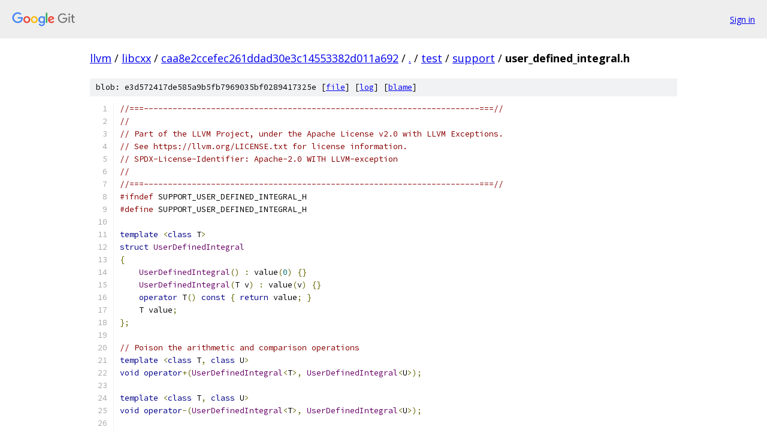

--- FILE ---
content_type: text/html; charset=utf-8
request_url: https://llvm.googlesource.com/libcxx/+/caa8e2ccefec261ddad30e3c14553382d011a692/test/support/user_defined_integral.h
body_size: 1864
content:
<!DOCTYPE html><html lang="en"><head><meta charset="utf-8"><meta name="viewport" content="width=device-width, initial-scale=1"><title>test/support/user_defined_integral.h - libcxx - Git at Google</title><link rel="stylesheet" type="text/css" href="/+static/base.css"><link rel="stylesheet" type="text/css" href="/+static/prettify/prettify.css"><!-- default customHeadTagPart --></head><body class="Site"><header class="Site-header"><div class="Header"><a class="Header-image" href="/"><img src="//www.gstatic.com/images/branding/lockups/2x/lockup_git_color_108x24dp.png" width="108" height="24" alt="Google Git"></a><div class="Header-menu"> <a class="Header-menuItem" href="https://accounts.google.com/AccountChooser?faa=1&amp;continue=https://llvm.googlesource.com/login/libcxx/%2B/caa8e2ccefec261ddad30e3c14553382d011a692/test/support/user_defined_integral.h">Sign in</a> </div></div></header><div class="Site-content"><div class="Container "><div class="Breadcrumbs"><a class="Breadcrumbs-crumb" href="/?format=HTML">llvm</a> / <a class="Breadcrumbs-crumb" href="/libcxx/">libcxx</a> / <a class="Breadcrumbs-crumb" href="/libcxx/+/caa8e2ccefec261ddad30e3c14553382d011a692">caa8e2ccefec261ddad30e3c14553382d011a692</a> / <a class="Breadcrumbs-crumb" href="/libcxx/+/caa8e2ccefec261ddad30e3c14553382d011a692/">.</a> / <a class="Breadcrumbs-crumb" href="/libcxx/+/caa8e2ccefec261ddad30e3c14553382d011a692/test">test</a> / <a class="Breadcrumbs-crumb" href="/libcxx/+/caa8e2ccefec261ddad30e3c14553382d011a692/test/support">support</a> / <span class="Breadcrumbs-crumb">user_defined_integral.h</span></div><div class="u-sha1 u-monospace BlobSha1">blob: e3d572417de585a9b5fb7969035bf0289417325e [<a href="/libcxx/+/caa8e2ccefec261ddad30e3c14553382d011a692/test/support/user_defined_integral.h">file</a>] [<a href="/libcxx/+log/caa8e2ccefec261ddad30e3c14553382d011a692/test/support/user_defined_integral.h">log</a>] [<a href="/libcxx/+blame/caa8e2ccefec261ddad30e3c14553382d011a692/test/support/user_defined_integral.h">blame</a>]</div><table class="FileContents"><tr class="u-pre u-monospace FileContents-line"><td class="u-lineNum u-noSelect FileContents-lineNum" data-line-number="1"></td><td class="FileContents-lineContents" id="1"><span class="com">//===----------------------------------------------------------------------===//</span></td></tr><tr class="u-pre u-monospace FileContents-line"><td class="u-lineNum u-noSelect FileContents-lineNum" data-line-number="2"></td><td class="FileContents-lineContents" id="2"><span class="com">//</span></td></tr><tr class="u-pre u-monospace FileContents-line"><td class="u-lineNum u-noSelect FileContents-lineNum" data-line-number="3"></td><td class="FileContents-lineContents" id="3"><span class="com">// Part of the LLVM Project, under the Apache License v2.0 with LLVM Exceptions.</span></td></tr><tr class="u-pre u-monospace FileContents-line"><td class="u-lineNum u-noSelect FileContents-lineNum" data-line-number="4"></td><td class="FileContents-lineContents" id="4"><span class="com">// See https://llvm.org/LICENSE.txt for license information.</span></td></tr><tr class="u-pre u-monospace FileContents-line"><td class="u-lineNum u-noSelect FileContents-lineNum" data-line-number="5"></td><td class="FileContents-lineContents" id="5"><span class="com">// SPDX-License-Identifier: Apache-2.0 WITH LLVM-exception</span></td></tr><tr class="u-pre u-monospace FileContents-line"><td class="u-lineNum u-noSelect FileContents-lineNum" data-line-number="6"></td><td class="FileContents-lineContents" id="6"><span class="com">//</span></td></tr><tr class="u-pre u-monospace FileContents-line"><td class="u-lineNum u-noSelect FileContents-lineNum" data-line-number="7"></td><td class="FileContents-lineContents" id="7"><span class="com">//===----------------------------------------------------------------------===//</span></td></tr><tr class="u-pre u-monospace FileContents-line"><td class="u-lineNum u-noSelect FileContents-lineNum" data-line-number="8"></td><td class="FileContents-lineContents" id="8"><span class="com">#ifndef</span><span class="pln"> SUPPORT_USER_DEFINED_INTEGRAL_H</span></td></tr><tr class="u-pre u-monospace FileContents-line"><td class="u-lineNum u-noSelect FileContents-lineNum" data-line-number="9"></td><td class="FileContents-lineContents" id="9"><span class="com">#define</span><span class="pln"> SUPPORT_USER_DEFINED_INTEGRAL_H</span></td></tr><tr class="u-pre u-monospace FileContents-line"><td class="u-lineNum u-noSelect FileContents-lineNum" data-line-number="10"></td><td class="FileContents-lineContents" id="10"></td></tr><tr class="u-pre u-monospace FileContents-line"><td class="u-lineNum u-noSelect FileContents-lineNum" data-line-number="11"></td><td class="FileContents-lineContents" id="11"><span class="kwd">template</span><span class="pln"> </span><span class="pun">&lt;</span><span class="kwd">class</span><span class="pln"> T</span><span class="pun">&gt;</span></td></tr><tr class="u-pre u-monospace FileContents-line"><td class="u-lineNum u-noSelect FileContents-lineNum" data-line-number="12"></td><td class="FileContents-lineContents" id="12"><span class="kwd">struct</span><span class="pln"> </span><span class="typ">UserDefinedIntegral</span></td></tr><tr class="u-pre u-monospace FileContents-line"><td class="u-lineNum u-noSelect FileContents-lineNum" data-line-number="13"></td><td class="FileContents-lineContents" id="13"><span class="pun">{</span></td></tr><tr class="u-pre u-monospace FileContents-line"><td class="u-lineNum u-noSelect FileContents-lineNum" data-line-number="14"></td><td class="FileContents-lineContents" id="14"><span class="pln">    </span><span class="typ">UserDefinedIntegral</span><span class="pun">()</span><span class="pln"> </span><span class="pun">:</span><span class="pln"> value</span><span class="pun">(</span><span class="lit">0</span><span class="pun">)</span><span class="pln"> </span><span class="pun">{}</span></td></tr><tr class="u-pre u-monospace FileContents-line"><td class="u-lineNum u-noSelect FileContents-lineNum" data-line-number="15"></td><td class="FileContents-lineContents" id="15"><span class="pln">    </span><span class="typ">UserDefinedIntegral</span><span class="pun">(</span><span class="pln">T v</span><span class="pun">)</span><span class="pln"> </span><span class="pun">:</span><span class="pln"> value</span><span class="pun">(</span><span class="pln">v</span><span class="pun">)</span><span class="pln"> </span><span class="pun">{}</span></td></tr><tr class="u-pre u-monospace FileContents-line"><td class="u-lineNum u-noSelect FileContents-lineNum" data-line-number="16"></td><td class="FileContents-lineContents" id="16"><span class="pln">    </span><span class="kwd">operator</span><span class="pln"> T</span><span class="pun">()</span><span class="pln"> </span><span class="kwd">const</span><span class="pln"> </span><span class="pun">{</span><span class="pln"> </span><span class="kwd">return</span><span class="pln"> value</span><span class="pun">;</span><span class="pln"> </span><span class="pun">}</span></td></tr><tr class="u-pre u-monospace FileContents-line"><td class="u-lineNum u-noSelect FileContents-lineNum" data-line-number="17"></td><td class="FileContents-lineContents" id="17"><span class="pln">    T value</span><span class="pun">;</span></td></tr><tr class="u-pre u-monospace FileContents-line"><td class="u-lineNum u-noSelect FileContents-lineNum" data-line-number="18"></td><td class="FileContents-lineContents" id="18"><span class="pun">};</span></td></tr><tr class="u-pre u-monospace FileContents-line"><td class="u-lineNum u-noSelect FileContents-lineNum" data-line-number="19"></td><td class="FileContents-lineContents" id="19"></td></tr><tr class="u-pre u-monospace FileContents-line"><td class="u-lineNum u-noSelect FileContents-lineNum" data-line-number="20"></td><td class="FileContents-lineContents" id="20"><span class="com">// Poison the arithmetic and comparison operations</span></td></tr><tr class="u-pre u-monospace FileContents-line"><td class="u-lineNum u-noSelect FileContents-lineNum" data-line-number="21"></td><td class="FileContents-lineContents" id="21"><span class="kwd">template</span><span class="pln"> </span><span class="pun">&lt;</span><span class="kwd">class</span><span class="pln"> T</span><span class="pun">,</span><span class="pln"> </span><span class="kwd">class</span><span class="pln"> U</span><span class="pun">&gt;</span></td></tr><tr class="u-pre u-monospace FileContents-line"><td class="u-lineNum u-noSelect FileContents-lineNum" data-line-number="22"></td><td class="FileContents-lineContents" id="22"><span class="kwd">void</span><span class="pln"> </span><span class="kwd">operator</span><span class="pun">+(</span><span class="typ">UserDefinedIntegral</span><span class="pun">&lt;</span><span class="pln">T</span><span class="pun">&gt;,</span><span class="pln"> </span><span class="typ">UserDefinedIntegral</span><span class="pun">&lt;</span><span class="pln">U</span><span class="pun">&gt;);</span></td></tr><tr class="u-pre u-monospace FileContents-line"><td class="u-lineNum u-noSelect FileContents-lineNum" data-line-number="23"></td><td class="FileContents-lineContents" id="23"></td></tr><tr class="u-pre u-monospace FileContents-line"><td class="u-lineNum u-noSelect FileContents-lineNum" data-line-number="24"></td><td class="FileContents-lineContents" id="24"><span class="kwd">template</span><span class="pln"> </span><span class="pun">&lt;</span><span class="kwd">class</span><span class="pln"> T</span><span class="pun">,</span><span class="pln"> </span><span class="kwd">class</span><span class="pln"> U</span><span class="pun">&gt;</span></td></tr><tr class="u-pre u-monospace FileContents-line"><td class="u-lineNum u-noSelect FileContents-lineNum" data-line-number="25"></td><td class="FileContents-lineContents" id="25"><span class="kwd">void</span><span class="pln"> </span><span class="kwd">operator</span><span class="pun">-(</span><span class="typ">UserDefinedIntegral</span><span class="pun">&lt;</span><span class="pln">T</span><span class="pun">&gt;,</span><span class="pln"> </span><span class="typ">UserDefinedIntegral</span><span class="pun">&lt;</span><span class="pln">U</span><span class="pun">&gt;);</span></td></tr><tr class="u-pre u-monospace FileContents-line"><td class="u-lineNum u-noSelect FileContents-lineNum" data-line-number="26"></td><td class="FileContents-lineContents" id="26"></td></tr><tr class="u-pre u-monospace FileContents-line"><td class="u-lineNum u-noSelect FileContents-lineNum" data-line-number="27"></td><td class="FileContents-lineContents" id="27"><span class="kwd">template</span><span class="pln"> </span><span class="pun">&lt;</span><span class="kwd">class</span><span class="pln"> T</span><span class="pun">,</span><span class="pln"> </span><span class="kwd">class</span><span class="pln"> U</span><span class="pun">&gt;</span></td></tr><tr class="u-pre u-monospace FileContents-line"><td class="u-lineNum u-noSelect FileContents-lineNum" data-line-number="28"></td><td class="FileContents-lineContents" id="28"><span class="kwd">void</span><span class="pln"> </span><span class="kwd">operator</span><span class="pun">*(</span><span class="typ">UserDefinedIntegral</span><span class="pun">&lt;</span><span class="pln">T</span><span class="pun">&gt;,</span><span class="pln"> </span><span class="typ">UserDefinedIntegral</span><span class="pun">&lt;</span><span class="pln">U</span><span class="pun">&gt;);</span></td></tr><tr class="u-pre u-monospace FileContents-line"><td class="u-lineNum u-noSelect FileContents-lineNum" data-line-number="29"></td><td class="FileContents-lineContents" id="29"></td></tr><tr class="u-pre u-monospace FileContents-line"><td class="u-lineNum u-noSelect FileContents-lineNum" data-line-number="30"></td><td class="FileContents-lineContents" id="30"><span class="kwd">template</span><span class="pln"> </span><span class="pun">&lt;</span><span class="kwd">class</span><span class="pln"> T</span><span class="pun">,</span><span class="pln"> </span><span class="kwd">class</span><span class="pln"> U</span><span class="pun">&gt;</span></td></tr><tr class="u-pre u-monospace FileContents-line"><td class="u-lineNum u-noSelect FileContents-lineNum" data-line-number="31"></td><td class="FileContents-lineContents" id="31"><span class="kwd">void</span><span class="pln"> </span><span class="kwd">operator</span><span class="pun">/(</span><span class="typ">UserDefinedIntegral</span><span class="pun">&lt;</span><span class="pln">T</span><span class="pun">&gt;,</span><span class="pln"> </span><span class="typ">UserDefinedIntegral</span><span class="pun">&lt;</span><span class="pln">U</span><span class="pun">&gt;);</span></td></tr><tr class="u-pre u-monospace FileContents-line"><td class="u-lineNum u-noSelect FileContents-lineNum" data-line-number="32"></td><td class="FileContents-lineContents" id="32"></td></tr><tr class="u-pre u-monospace FileContents-line"><td class="u-lineNum u-noSelect FileContents-lineNum" data-line-number="33"></td><td class="FileContents-lineContents" id="33"><span class="kwd">template</span><span class="pln"> </span><span class="pun">&lt;</span><span class="kwd">class</span><span class="pln"> T</span><span class="pun">,</span><span class="pln"> </span><span class="kwd">class</span><span class="pln"> U</span><span class="pun">&gt;</span></td></tr><tr class="u-pre u-monospace FileContents-line"><td class="u-lineNum u-noSelect FileContents-lineNum" data-line-number="34"></td><td class="FileContents-lineContents" id="34"><span class="kwd">void</span><span class="pln"> </span><span class="kwd">operator</span><span class="pun">==(</span><span class="typ">UserDefinedIntegral</span><span class="pun">&lt;</span><span class="pln">T</span><span class="pun">&gt;,</span><span class="pln"> </span><span class="typ">UserDefinedIntegral</span><span class="pun">&lt;</span><span class="pln">U</span><span class="pun">&gt;);</span></td></tr><tr class="u-pre u-monospace FileContents-line"><td class="u-lineNum u-noSelect FileContents-lineNum" data-line-number="35"></td><td class="FileContents-lineContents" id="35"></td></tr><tr class="u-pre u-monospace FileContents-line"><td class="u-lineNum u-noSelect FileContents-lineNum" data-line-number="36"></td><td class="FileContents-lineContents" id="36"><span class="kwd">template</span><span class="pln"> </span><span class="pun">&lt;</span><span class="kwd">class</span><span class="pln"> T</span><span class="pun">,</span><span class="pln"> </span><span class="kwd">class</span><span class="pln"> U</span><span class="pun">&gt;</span></td></tr><tr class="u-pre u-monospace FileContents-line"><td class="u-lineNum u-noSelect FileContents-lineNum" data-line-number="37"></td><td class="FileContents-lineContents" id="37"><span class="kwd">void</span><span class="pln"> </span><span class="kwd">operator</span><span class="pun">!=(</span><span class="typ">UserDefinedIntegral</span><span class="pun">&lt;</span><span class="pln">T</span><span class="pun">&gt;,</span><span class="pln"> </span><span class="typ">UserDefinedIntegral</span><span class="pun">&lt;</span><span class="pln">U</span><span class="pun">&gt;);</span></td></tr><tr class="u-pre u-monospace FileContents-line"><td class="u-lineNum u-noSelect FileContents-lineNum" data-line-number="38"></td><td class="FileContents-lineContents" id="38"></td></tr><tr class="u-pre u-monospace FileContents-line"><td class="u-lineNum u-noSelect FileContents-lineNum" data-line-number="39"></td><td class="FileContents-lineContents" id="39"><span class="kwd">template</span><span class="pln"> </span><span class="pun">&lt;</span><span class="kwd">class</span><span class="pln"> T</span><span class="pun">,</span><span class="pln"> </span><span class="kwd">class</span><span class="pln"> U</span><span class="pun">&gt;</span></td></tr><tr class="u-pre u-monospace FileContents-line"><td class="u-lineNum u-noSelect FileContents-lineNum" data-line-number="40"></td><td class="FileContents-lineContents" id="40"><span class="kwd">void</span><span class="pln"> </span><span class="kwd">operator</span><span class="pun">&lt;(</span><span class="typ">UserDefinedIntegral</span><span class="pun">&lt;</span><span class="pln">T</span><span class="pun">&gt;,</span><span class="pln"> </span><span class="typ">UserDefinedIntegral</span><span class="pun">&lt;</span><span class="pln">U</span><span class="pun">&gt;);</span></td></tr><tr class="u-pre u-monospace FileContents-line"><td class="u-lineNum u-noSelect FileContents-lineNum" data-line-number="41"></td><td class="FileContents-lineContents" id="41"></td></tr><tr class="u-pre u-monospace FileContents-line"><td class="u-lineNum u-noSelect FileContents-lineNum" data-line-number="42"></td><td class="FileContents-lineContents" id="42"><span class="kwd">template</span><span class="pln"> </span><span class="pun">&lt;</span><span class="kwd">class</span><span class="pln"> T</span><span class="pun">,</span><span class="pln"> </span><span class="kwd">class</span><span class="pln"> U</span><span class="pun">&gt;</span></td></tr><tr class="u-pre u-monospace FileContents-line"><td class="u-lineNum u-noSelect FileContents-lineNum" data-line-number="43"></td><td class="FileContents-lineContents" id="43"><span class="kwd">void</span><span class="pln"> </span><span class="kwd">operator</span><span class="pun">&gt;(</span><span class="typ">UserDefinedIntegral</span><span class="pun">&lt;</span><span class="pln">T</span><span class="pun">&gt;,</span><span class="pln"> </span><span class="typ">UserDefinedIntegral</span><span class="pun">&lt;</span><span class="pln">U</span><span class="pun">&gt;);</span></td></tr><tr class="u-pre u-monospace FileContents-line"><td class="u-lineNum u-noSelect FileContents-lineNum" data-line-number="44"></td><td class="FileContents-lineContents" id="44"></td></tr><tr class="u-pre u-monospace FileContents-line"><td class="u-lineNum u-noSelect FileContents-lineNum" data-line-number="45"></td><td class="FileContents-lineContents" id="45"><span class="kwd">template</span><span class="pln"> </span><span class="pun">&lt;</span><span class="kwd">class</span><span class="pln"> T</span><span class="pun">,</span><span class="pln"> </span><span class="kwd">class</span><span class="pln"> U</span><span class="pun">&gt;</span></td></tr><tr class="u-pre u-monospace FileContents-line"><td class="u-lineNum u-noSelect FileContents-lineNum" data-line-number="46"></td><td class="FileContents-lineContents" id="46"><span class="kwd">void</span><span class="pln"> </span><span class="kwd">operator</span><span class="pun">&lt;=(</span><span class="typ">UserDefinedIntegral</span><span class="pun">&lt;</span><span class="pln">T</span><span class="pun">&gt;,</span><span class="pln"> </span><span class="typ">UserDefinedIntegral</span><span class="pun">&lt;</span><span class="pln">U</span><span class="pun">&gt;);</span></td></tr><tr class="u-pre u-monospace FileContents-line"><td class="u-lineNum u-noSelect FileContents-lineNum" data-line-number="47"></td><td class="FileContents-lineContents" id="47"></td></tr><tr class="u-pre u-monospace FileContents-line"><td class="u-lineNum u-noSelect FileContents-lineNum" data-line-number="48"></td><td class="FileContents-lineContents" id="48"><span class="kwd">template</span><span class="pln"> </span><span class="pun">&lt;</span><span class="kwd">class</span><span class="pln"> T</span><span class="pun">,</span><span class="pln"> </span><span class="kwd">class</span><span class="pln"> U</span><span class="pun">&gt;</span></td></tr><tr class="u-pre u-monospace FileContents-line"><td class="u-lineNum u-noSelect FileContents-lineNum" data-line-number="49"></td><td class="FileContents-lineContents" id="49"><span class="kwd">void</span><span class="pln"> </span><span class="kwd">operator</span><span class="pun">&gt;=(</span><span class="typ">UserDefinedIntegral</span><span class="pun">&lt;</span><span class="pln">T</span><span class="pun">&gt;,</span><span class="pln"> </span><span class="typ">UserDefinedIntegral</span><span class="pun">&lt;</span><span class="pln">U</span><span class="pun">&gt;);</span></td></tr><tr class="u-pre u-monospace FileContents-line"><td class="u-lineNum u-noSelect FileContents-lineNum" data-line-number="50"></td><td class="FileContents-lineContents" id="50"></td></tr><tr class="u-pre u-monospace FileContents-line"><td class="u-lineNum u-noSelect FileContents-lineNum" data-line-number="51"></td><td class="FileContents-lineContents" id="51"><span class="com">#endif</span><span class="pln"> </span><span class="com">// SUPPORT_USER_DEFINED_INTEGRAL_H</span></td></tr></table><script nonce="6X77yzyyWpjWti_NJ7Ls1A">for (let lineNumEl of document.querySelectorAll('td.u-lineNum')) {lineNumEl.onclick = () => {window.location.hash = `#${lineNumEl.getAttribute('data-line-number')}`;};}</script></div> <!-- Container --></div> <!-- Site-content --><footer class="Site-footer"><div class="Footer"><span class="Footer-poweredBy">Powered by <a href="https://gerrit.googlesource.com/gitiles/">Gitiles</a>| <a href="https://policies.google.com/privacy">Privacy</a>| <a href="https://policies.google.com/terms">Terms</a></span><span class="Footer-formats"><a class="u-monospace Footer-formatsItem" href="?format=TEXT">txt</a> <a class="u-monospace Footer-formatsItem" href="?format=JSON">json</a></span></div></footer></body></html>